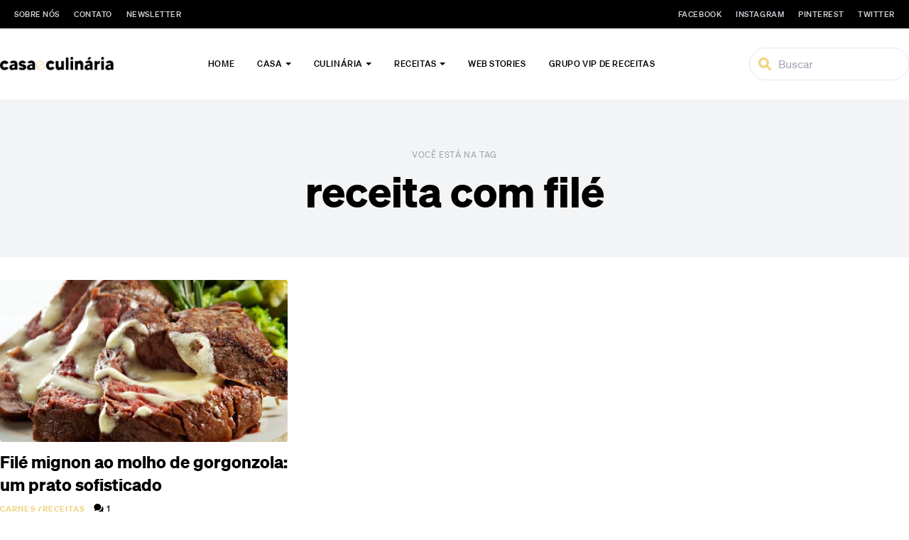

--- FILE ---
content_type: text/html; charset=utf-8
request_url: https://www.google.com/recaptcha/api2/aframe
body_size: 268
content:
<!DOCTYPE HTML><html><head><meta http-equiv="content-type" content="text/html; charset=UTF-8"></head><body><script nonce="rqLnaZPmCxbCQBnP1V45Wg">/** Anti-fraud and anti-abuse applications only. See google.com/recaptcha */ try{var clients={'sodar':'https://pagead2.googlesyndication.com/pagead/sodar?'};window.addEventListener("message",function(a){try{if(a.source===window.parent){var b=JSON.parse(a.data);var c=clients[b['id']];if(c){var d=document.createElement('img');d.src=c+b['params']+'&rc='+(localStorage.getItem("rc::a")?sessionStorage.getItem("rc::b"):"");window.document.body.appendChild(d);sessionStorage.setItem("rc::e",parseInt(sessionStorage.getItem("rc::e")||0)+1);localStorage.setItem("rc::h",'1769021591351');}}}catch(b){}});window.parent.postMessage("_grecaptcha_ready", "*");}catch(b){}</script></body></html>